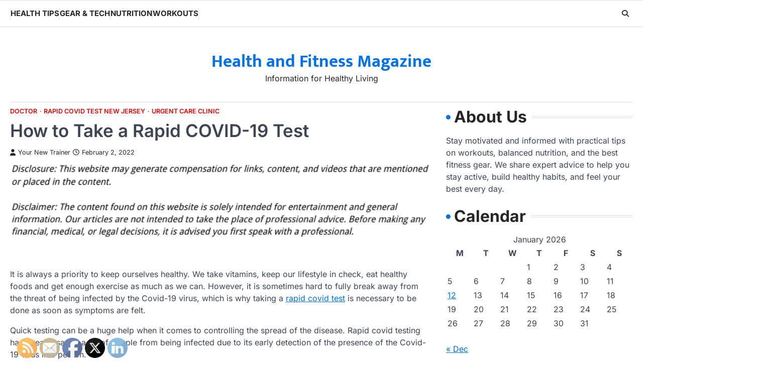

--- FILE ---
content_type: text/html; charset=UTF-8
request_url: https://healthandfitnessmagazine.co/how-to-take-a-rapid-covid-19-test/
body_size: 14366
content:
<!doctype html>
<html lang="en-US">
<head>
	<meta charset="UTF-8">
	<meta name="viewport" content="width=device-width, initial-scale=1">
	<link rel="profile" href="https://gmpg.org/xfn/11">

	<meta name='robots' content='index, follow, max-image-preview:large, max-snippet:-1, max-video-preview:-1' />

	<!-- This site is optimized with the Yoast SEO plugin v26.8 - https://yoast.com/product/yoast-seo-wordpress/ -->
	<title>How to Take a Rapid COVID-19 Test - Health and Fitness Magazine</title>
	<link rel="canonical" href="https://healthandfitnessmagazine.co/how-to-take-a-rapid-covid-19-test/" />
	<meta property="og:locale" content="en_US" />
	<meta property="og:type" content="article" />
	<meta property="og:title" content="How to Take a Rapid COVID-19 Test - Health and Fitness Magazine" />
	<meta property="og:description" content="It is always a priority to keep ourselves healthy. We take vitamins, keep our lifestyle in check, eat healthy foods&hellip;" />
	<meta property="og:url" content="https://healthandfitnessmagazine.co/how-to-take-a-rapid-covid-19-test/" />
	<meta property="og:site_name" content="Health and Fitness Magazine" />
	<meta property="article:published_time" content="2022-02-02T08:42:02+00:00" />
	<meta name="author" content="Your New Trainer" />
	<meta name="twitter:card" content="summary_large_image" />
	<meta name="twitter:label1" content="Written by" />
	<meta name="twitter:data1" content="Your New Trainer" />
	<meta name="twitter:label2" content="Est. reading time" />
	<meta name="twitter:data2" content="2 minutes" />
	<!-- / Yoast SEO plugin. -->


<link rel="alternate" type="application/rss+xml" title="Health and Fitness Magazine &raquo; Feed" href="https://healthandfitnessmagazine.co/feed/" />
<link rel="alternate" title="oEmbed (JSON)" type="application/json+oembed" href="https://healthandfitnessmagazine.co/wp-json/oembed/1.0/embed?url=https%3A%2F%2Fhealthandfitnessmagazine.co%2Fhow-to-take-a-rapid-covid-19-test%2F" />
<link rel="alternate" title="oEmbed (XML)" type="text/xml+oembed" href="https://healthandfitnessmagazine.co/wp-json/oembed/1.0/embed?url=https%3A%2F%2Fhealthandfitnessmagazine.co%2Fhow-to-take-a-rapid-covid-19-test%2F&#038;format=xml" />
<style id='wp-img-auto-sizes-contain-inline-css'>
img:is([sizes=auto i],[sizes^="auto," i]){contain-intrinsic-size:3000px 1500px}
/*# sourceURL=wp-img-auto-sizes-contain-inline-css */
</style>
<style id='wp-emoji-styles-inline-css'>

	img.wp-smiley, img.emoji {
		display: inline !important;
		border: none !important;
		box-shadow: none !important;
		height: 1em !important;
		width: 1em !important;
		margin: 0 0.07em !important;
		vertical-align: -0.1em !important;
		background: none !important;
		padding: 0 !important;
	}
/*# sourceURL=wp-emoji-styles-inline-css */
</style>
<style id='wp-block-library-inline-css'>
:root{--wp-block-synced-color:#7a00df;--wp-block-synced-color--rgb:122,0,223;--wp-bound-block-color:var(--wp-block-synced-color);--wp-editor-canvas-background:#ddd;--wp-admin-theme-color:#007cba;--wp-admin-theme-color--rgb:0,124,186;--wp-admin-theme-color-darker-10:#006ba1;--wp-admin-theme-color-darker-10--rgb:0,107,160.5;--wp-admin-theme-color-darker-20:#005a87;--wp-admin-theme-color-darker-20--rgb:0,90,135;--wp-admin-border-width-focus:2px}@media (min-resolution:192dpi){:root{--wp-admin-border-width-focus:1.5px}}.wp-element-button{cursor:pointer}:root .has-very-light-gray-background-color{background-color:#eee}:root .has-very-dark-gray-background-color{background-color:#313131}:root .has-very-light-gray-color{color:#eee}:root .has-very-dark-gray-color{color:#313131}:root .has-vivid-green-cyan-to-vivid-cyan-blue-gradient-background{background:linear-gradient(135deg,#00d084,#0693e3)}:root .has-purple-crush-gradient-background{background:linear-gradient(135deg,#34e2e4,#4721fb 50%,#ab1dfe)}:root .has-hazy-dawn-gradient-background{background:linear-gradient(135deg,#faaca8,#dad0ec)}:root .has-subdued-olive-gradient-background{background:linear-gradient(135deg,#fafae1,#67a671)}:root .has-atomic-cream-gradient-background{background:linear-gradient(135deg,#fdd79a,#004a59)}:root .has-nightshade-gradient-background{background:linear-gradient(135deg,#330968,#31cdcf)}:root .has-midnight-gradient-background{background:linear-gradient(135deg,#020381,#2874fc)}:root{--wp--preset--font-size--normal:16px;--wp--preset--font-size--huge:42px}.has-regular-font-size{font-size:1em}.has-larger-font-size{font-size:2.625em}.has-normal-font-size{font-size:var(--wp--preset--font-size--normal)}.has-huge-font-size{font-size:var(--wp--preset--font-size--huge)}.has-text-align-center{text-align:center}.has-text-align-left{text-align:left}.has-text-align-right{text-align:right}.has-fit-text{white-space:nowrap!important}#end-resizable-editor-section{display:none}.aligncenter{clear:both}.items-justified-left{justify-content:flex-start}.items-justified-center{justify-content:center}.items-justified-right{justify-content:flex-end}.items-justified-space-between{justify-content:space-between}.screen-reader-text{border:0;clip-path:inset(50%);height:1px;margin:-1px;overflow:hidden;padding:0;position:absolute;width:1px;word-wrap:normal!important}.screen-reader-text:focus{background-color:#ddd;clip-path:none;color:#444;display:block;font-size:1em;height:auto;left:5px;line-height:normal;padding:15px 23px 14px;text-decoration:none;top:5px;width:auto;z-index:100000}html :where(.has-border-color){border-style:solid}html :where([style*=border-top-color]){border-top-style:solid}html :where([style*=border-right-color]){border-right-style:solid}html :where([style*=border-bottom-color]){border-bottom-style:solid}html :where([style*=border-left-color]){border-left-style:solid}html :where([style*=border-width]){border-style:solid}html :where([style*=border-top-width]){border-top-style:solid}html :where([style*=border-right-width]){border-right-style:solid}html :where([style*=border-bottom-width]){border-bottom-style:solid}html :where([style*=border-left-width]){border-left-style:solid}html :where(img[class*=wp-image-]){height:auto;max-width:100%}:where(figure){margin:0 0 1em}html :where(.is-position-sticky){--wp-admin--admin-bar--position-offset:var(--wp-admin--admin-bar--height,0px)}@media screen and (max-width:600px){html :where(.is-position-sticky){--wp-admin--admin-bar--position-offset:0px}}

/*# sourceURL=wp-block-library-inline-css */
</style><style id='wp-block-paragraph-inline-css'>
.is-small-text{font-size:.875em}.is-regular-text{font-size:1em}.is-large-text{font-size:2.25em}.is-larger-text{font-size:3em}.has-drop-cap:not(:focus):first-letter{float:left;font-size:8.4em;font-style:normal;font-weight:100;line-height:.68;margin:.05em .1em 0 0;text-transform:uppercase}body.rtl .has-drop-cap:not(:focus):first-letter{float:none;margin-left:.1em}p.has-drop-cap.has-background{overflow:hidden}:root :where(p.has-background){padding:1.25em 2.375em}:where(p.has-text-color:not(.has-link-color)) a{color:inherit}p.has-text-align-left[style*="writing-mode:vertical-lr"],p.has-text-align-right[style*="writing-mode:vertical-rl"]{rotate:180deg}
/*# sourceURL=https://healthandfitnessmagazine.co/wp-includes/blocks/paragraph/style.min.css */
</style>
<style id='global-styles-inline-css'>
:root{--wp--preset--aspect-ratio--square: 1;--wp--preset--aspect-ratio--4-3: 4/3;--wp--preset--aspect-ratio--3-4: 3/4;--wp--preset--aspect-ratio--3-2: 3/2;--wp--preset--aspect-ratio--2-3: 2/3;--wp--preset--aspect-ratio--16-9: 16/9;--wp--preset--aspect-ratio--9-16: 9/16;--wp--preset--color--black: #000000;--wp--preset--color--cyan-bluish-gray: #abb8c3;--wp--preset--color--white: #ffffff;--wp--preset--color--pale-pink: #f78da7;--wp--preset--color--vivid-red: #cf2e2e;--wp--preset--color--luminous-vivid-orange: #ff6900;--wp--preset--color--luminous-vivid-amber: #fcb900;--wp--preset--color--light-green-cyan: #7bdcb5;--wp--preset--color--vivid-green-cyan: #00d084;--wp--preset--color--pale-cyan-blue: #8ed1fc;--wp--preset--color--vivid-cyan-blue: #0693e3;--wp--preset--color--vivid-purple: #9b51e0;--wp--preset--gradient--vivid-cyan-blue-to-vivid-purple: linear-gradient(135deg,rgb(6,147,227) 0%,rgb(155,81,224) 100%);--wp--preset--gradient--light-green-cyan-to-vivid-green-cyan: linear-gradient(135deg,rgb(122,220,180) 0%,rgb(0,208,130) 100%);--wp--preset--gradient--luminous-vivid-amber-to-luminous-vivid-orange: linear-gradient(135deg,rgb(252,185,0) 0%,rgb(255,105,0) 100%);--wp--preset--gradient--luminous-vivid-orange-to-vivid-red: linear-gradient(135deg,rgb(255,105,0) 0%,rgb(207,46,46) 100%);--wp--preset--gradient--very-light-gray-to-cyan-bluish-gray: linear-gradient(135deg,rgb(238,238,238) 0%,rgb(169,184,195) 100%);--wp--preset--gradient--cool-to-warm-spectrum: linear-gradient(135deg,rgb(74,234,220) 0%,rgb(151,120,209) 20%,rgb(207,42,186) 40%,rgb(238,44,130) 60%,rgb(251,105,98) 80%,rgb(254,248,76) 100%);--wp--preset--gradient--blush-light-purple: linear-gradient(135deg,rgb(255,206,236) 0%,rgb(152,150,240) 100%);--wp--preset--gradient--blush-bordeaux: linear-gradient(135deg,rgb(254,205,165) 0%,rgb(254,45,45) 50%,rgb(107,0,62) 100%);--wp--preset--gradient--luminous-dusk: linear-gradient(135deg,rgb(255,203,112) 0%,rgb(199,81,192) 50%,rgb(65,88,208) 100%);--wp--preset--gradient--pale-ocean: linear-gradient(135deg,rgb(255,245,203) 0%,rgb(182,227,212) 50%,rgb(51,167,181) 100%);--wp--preset--gradient--electric-grass: linear-gradient(135deg,rgb(202,248,128) 0%,rgb(113,206,126) 100%);--wp--preset--gradient--midnight: linear-gradient(135deg,rgb(2,3,129) 0%,rgb(40,116,252) 100%);--wp--preset--font-size--small: 13px;--wp--preset--font-size--medium: 20px;--wp--preset--font-size--large: 36px;--wp--preset--font-size--x-large: 42px;--wp--preset--spacing--20: 0.44rem;--wp--preset--spacing--30: 0.67rem;--wp--preset--spacing--40: 1rem;--wp--preset--spacing--50: 1.5rem;--wp--preset--spacing--60: 2.25rem;--wp--preset--spacing--70: 3.38rem;--wp--preset--spacing--80: 5.06rem;--wp--preset--shadow--natural: 6px 6px 9px rgba(0, 0, 0, 0.2);--wp--preset--shadow--deep: 12px 12px 50px rgba(0, 0, 0, 0.4);--wp--preset--shadow--sharp: 6px 6px 0px rgba(0, 0, 0, 0.2);--wp--preset--shadow--outlined: 6px 6px 0px -3px rgb(255, 255, 255), 6px 6px rgb(0, 0, 0);--wp--preset--shadow--crisp: 6px 6px 0px rgb(0, 0, 0);}:where(.is-layout-flex){gap: 0.5em;}:where(.is-layout-grid){gap: 0.5em;}body .is-layout-flex{display: flex;}.is-layout-flex{flex-wrap: wrap;align-items: center;}.is-layout-flex > :is(*, div){margin: 0;}body .is-layout-grid{display: grid;}.is-layout-grid > :is(*, div){margin: 0;}:where(.wp-block-columns.is-layout-flex){gap: 2em;}:where(.wp-block-columns.is-layout-grid){gap: 2em;}:where(.wp-block-post-template.is-layout-flex){gap: 1.25em;}:where(.wp-block-post-template.is-layout-grid){gap: 1.25em;}.has-black-color{color: var(--wp--preset--color--black) !important;}.has-cyan-bluish-gray-color{color: var(--wp--preset--color--cyan-bluish-gray) !important;}.has-white-color{color: var(--wp--preset--color--white) !important;}.has-pale-pink-color{color: var(--wp--preset--color--pale-pink) !important;}.has-vivid-red-color{color: var(--wp--preset--color--vivid-red) !important;}.has-luminous-vivid-orange-color{color: var(--wp--preset--color--luminous-vivid-orange) !important;}.has-luminous-vivid-amber-color{color: var(--wp--preset--color--luminous-vivid-amber) !important;}.has-light-green-cyan-color{color: var(--wp--preset--color--light-green-cyan) !important;}.has-vivid-green-cyan-color{color: var(--wp--preset--color--vivid-green-cyan) !important;}.has-pale-cyan-blue-color{color: var(--wp--preset--color--pale-cyan-blue) !important;}.has-vivid-cyan-blue-color{color: var(--wp--preset--color--vivid-cyan-blue) !important;}.has-vivid-purple-color{color: var(--wp--preset--color--vivid-purple) !important;}.has-black-background-color{background-color: var(--wp--preset--color--black) !important;}.has-cyan-bluish-gray-background-color{background-color: var(--wp--preset--color--cyan-bluish-gray) !important;}.has-white-background-color{background-color: var(--wp--preset--color--white) !important;}.has-pale-pink-background-color{background-color: var(--wp--preset--color--pale-pink) !important;}.has-vivid-red-background-color{background-color: var(--wp--preset--color--vivid-red) !important;}.has-luminous-vivid-orange-background-color{background-color: var(--wp--preset--color--luminous-vivid-orange) !important;}.has-luminous-vivid-amber-background-color{background-color: var(--wp--preset--color--luminous-vivid-amber) !important;}.has-light-green-cyan-background-color{background-color: var(--wp--preset--color--light-green-cyan) !important;}.has-vivid-green-cyan-background-color{background-color: var(--wp--preset--color--vivid-green-cyan) !important;}.has-pale-cyan-blue-background-color{background-color: var(--wp--preset--color--pale-cyan-blue) !important;}.has-vivid-cyan-blue-background-color{background-color: var(--wp--preset--color--vivid-cyan-blue) !important;}.has-vivid-purple-background-color{background-color: var(--wp--preset--color--vivid-purple) !important;}.has-black-border-color{border-color: var(--wp--preset--color--black) !important;}.has-cyan-bluish-gray-border-color{border-color: var(--wp--preset--color--cyan-bluish-gray) !important;}.has-white-border-color{border-color: var(--wp--preset--color--white) !important;}.has-pale-pink-border-color{border-color: var(--wp--preset--color--pale-pink) !important;}.has-vivid-red-border-color{border-color: var(--wp--preset--color--vivid-red) !important;}.has-luminous-vivid-orange-border-color{border-color: var(--wp--preset--color--luminous-vivid-orange) !important;}.has-luminous-vivid-amber-border-color{border-color: var(--wp--preset--color--luminous-vivid-amber) !important;}.has-light-green-cyan-border-color{border-color: var(--wp--preset--color--light-green-cyan) !important;}.has-vivid-green-cyan-border-color{border-color: var(--wp--preset--color--vivid-green-cyan) !important;}.has-pale-cyan-blue-border-color{border-color: var(--wp--preset--color--pale-cyan-blue) !important;}.has-vivid-cyan-blue-border-color{border-color: var(--wp--preset--color--vivid-cyan-blue) !important;}.has-vivid-purple-border-color{border-color: var(--wp--preset--color--vivid-purple) !important;}.has-vivid-cyan-blue-to-vivid-purple-gradient-background{background: var(--wp--preset--gradient--vivid-cyan-blue-to-vivid-purple) !important;}.has-light-green-cyan-to-vivid-green-cyan-gradient-background{background: var(--wp--preset--gradient--light-green-cyan-to-vivid-green-cyan) !important;}.has-luminous-vivid-amber-to-luminous-vivid-orange-gradient-background{background: var(--wp--preset--gradient--luminous-vivid-amber-to-luminous-vivid-orange) !important;}.has-luminous-vivid-orange-to-vivid-red-gradient-background{background: var(--wp--preset--gradient--luminous-vivid-orange-to-vivid-red) !important;}.has-very-light-gray-to-cyan-bluish-gray-gradient-background{background: var(--wp--preset--gradient--very-light-gray-to-cyan-bluish-gray) !important;}.has-cool-to-warm-spectrum-gradient-background{background: var(--wp--preset--gradient--cool-to-warm-spectrum) !important;}.has-blush-light-purple-gradient-background{background: var(--wp--preset--gradient--blush-light-purple) !important;}.has-blush-bordeaux-gradient-background{background: var(--wp--preset--gradient--blush-bordeaux) !important;}.has-luminous-dusk-gradient-background{background: var(--wp--preset--gradient--luminous-dusk) !important;}.has-pale-ocean-gradient-background{background: var(--wp--preset--gradient--pale-ocean) !important;}.has-electric-grass-gradient-background{background: var(--wp--preset--gradient--electric-grass) !important;}.has-midnight-gradient-background{background: var(--wp--preset--gradient--midnight) !important;}.has-small-font-size{font-size: var(--wp--preset--font-size--small) !important;}.has-medium-font-size{font-size: var(--wp--preset--font-size--medium) !important;}.has-large-font-size{font-size: var(--wp--preset--font-size--large) !important;}.has-x-large-font-size{font-size: var(--wp--preset--font-size--x-large) !important;}
/*# sourceURL=global-styles-inline-css */
</style>

<style id='classic-theme-styles-inline-css'>
/*! This file is auto-generated */
.wp-block-button__link{color:#fff;background-color:#32373c;border-radius:9999px;box-shadow:none;text-decoration:none;padding:calc(.667em + 2px) calc(1.333em + 2px);font-size:1.125em}.wp-block-file__button{background:#32373c;color:#fff;text-decoration:none}
/*# sourceURL=/wp-includes/css/classic-themes.min.css */
</style>
<link rel='stylesheet' id='SFSImainCss-css' href='https://healthandfitnessmagazine.co/wp-content/plugins/ultimate-social-media-icons/css/sfsi-style.css?ver=2.9.6' media='all' />
<link rel='stylesheet' id='macro-news-slick-style-css' href='https://healthandfitnessmagazine.co/wp-content/themes/macro-news/assets/css/slick.min.css?ver=1.8.1' media='all' />
<link rel='stylesheet' id='macro-news-fontawesome-style-css' href='https://healthandfitnessmagazine.co/wp-content/themes/macro-news/assets/css/fontawesome.min.css?ver=6.4.2' media='all' />
<link rel='stylesheet' id='macro-news-google-fonts-css' href='https://healthandfitnessmagazine.co/wp-content/fonts/be82189413d53bc8932c54914c798c22.css' media='all' />
<link rel='stylesheet' id='macro-news-style-css' href='https://healthandfitnessmagazine.co/wp-content/themes/macro-news/style.css?ver=1.0.2' media='all' />
<style id='macro-news-style-inline-css'>

	/* Color */
	:root {
		--header-text-color: #0072e5;
	}
	
	/* Typograhpy */
	:root {
		--font-heading: "Inter", serif;
		--font-main: -apple-system, BlinkMacSystemFont,"Inter", "Segoe UI", Roboto, Oxygen-Sans, Ubuntu, Cantarell, "Helvetica Neue", sans-serif;
	}

	body,
	button, input, select, optgroup, textarea {
		font-family: "Inter", serif;
	}

	.site-title a {
		font-family: "Mukta", serif;
	}

	.site-description {
		font-family: "Inter", serif;
	}
	
/*# sourceURL=macro-news-style-inline-css */
</style>
<link rel='stylesheet' id='detail-news-style-css' href='https://healthandfitnessmagazine.co/wp-content/themes/detail-news/style.css?ver=1.0.0' media='all' />
<script src="https://healthandfitnessmagazine.co/wp-includes/js/jquery/jquery.min.js?ver=3.7.1" id="jquery-core-js"></script>
<script src="https://healthandfitnessmagazine.co/wp-includes/js/jquery/jquery-migrate.min.js?ver=3.4.1" id="jquery-migrate-js"></script>
<link rel="https://api.w.org/" href="https://healthandfitnessmagazine.co/wp-json/" /><link rel="alternate" title="JSON" type="application/json" href="https://healthandfitnessmagazine.co/wp-json/wp/v2/posts/1715" /><link rel="EditURI" type="application/rsd+xml" title="RSD" href="https://healthandfitnessmagazine.co/xmlrpc.php?rsd" />
<meta name="generator" content="WordPress 6.9" />
<link rel='shortlink' href='https://healthandfitnessmagazine.co/?p=1715' />


<!-- This site is optimized with the Schema plugin v1.7.9.6 - https://schema.press -->
<script type="application/ld+json">{"@context":"https:\/\/schema.org\/","@type":"BlogPosting","mainEntityOfPage":{"@type":"WebPage","@id":"https:\/\/healthandfitnessmagazine.co\/how-to-take-a-rapid-covid-19-test\/"},"url":"https:\/\/healthandfitnessmagazine.co\/how-to-take-a-rapid-covid-19-test\/","headline":"How to Take a Rapid COVID-19 Test","datePublished":"2022-02-02T08:42:02+00:00","dateModified":"2022-02-02T08:42:02+00:00","publisher":{"@type":"Organization","@id":"https:\/\/healthandfitnessmagazine.co\/#organization","name":"Health and Fitness Magazine","logo":{"@type":"ImageObject","url":"","width":600,"height":60}},"articleSection":"Doctor","description":"It is always a priority to keep ourselves healthy. We take vitamins, keep our lifestyle in check, eat healthy foods and get enough exercise as much as we can. However, it is sometimes hard to fully break away from the threat of being infected by the Covid-19 virus, which","author":{"@type":"Person","name":"Your New Trainer","url":"https:\/\/healthandfitnessmagazine.co\/author\/your-new-trainer\/","image":{"@type":"ImageObject","url":"https:\/\/secure.gravatar.com\/avatar\/9baecf92bae6639a4e61738fb5c8b53b063b214f232b91bd950a7b295f0cd154?s=96&d=identicon&r=g","height":96,"width":96}}}</script>

<meta name="follow.[base64]" content="kepXqKaaGKSjqH3zpHCv"/>
<style type="text/css" id="breadcrumb-trail-css">.trail-items li::after {content: "/";}</style>
<meta name="ahrefs-site-verification" content="1a1cea6ca927835ba8bf44cf778e8246bc4e456a80f2678363020750c29153e8">
		<style id="wp-custom-css">
			.site-branding a {
    font-size: 35px !important;
}
@media only screen and (max-width:768px){
	h1, h1 a, h1 span{
	font-size:32px !important;
	}
	h2, h2 a, h2 span{
	font-size:26px !important;
	}
	h3, h3 a, h3 span{
	font-size:20px !important;
	}
	h4, h4 a, h4 span{
	font-size:18px !important;
	}
}
@media only screen and (min-width:769px) and (max-width:1024px){
	h1, h1 a, h1 span{
	font-size:35px !important;
	}
	h2, h2 a, h2 span{
	font-size:32px !important;
	}
	h3, h3 a, h3 span{
	font-size:20px !important;
	}
	h4, h4 a, h4 span{
	font-size:18px !important;
	}
}
@media only screen and (min-width:1025px){
	h1, h1 a, h1 span{
	font-size:35px !important;
	}
	h2, h2 a, h2 span{
	font-size:32px !important;
	}
	h3, h3 a, h3 span{
	font-size:20px !important;
	}
	h4, h4 a, h4 span{
	font-size:18px !important;
	}
}		</style>
		</head>

<body class="wp-singular post-template-default single single-post postid-1715 single-format-standard wp-embed-responsive wp-theme-macro-news wp-child-theme-detail-news sfsi_actvite_theme_default right-sidebar light-theme">
		<div id="page" class="site ascendoor-site-wrapper">
		<a class="skip-link screen-reader-text" href="#primary">Skip to content</a>
		<div id="loader">
			<div class="loader-container">
				<div id="preloader" class="style-1">
					<div class="dot"></div>
				</div>
			</div>
		</div><!-- #loader -->
		<header id="masthead" class="site-header header-style-3 logo-size-small">
			<div class="bottom-header-part-outer header-fixed">
				<div class="bottom-header-part">
					<div class="ascendoor-wrapper">
						<div class="bottom-header-wrapper">
							<div class="navigation-part">
								<nav id="site-navigation" class="main-navigation">
									<button class="menu-toggle" aria-controls="primary-menu" aria-expanded="false">
										<span class="hamburger">
											<svg viewBox="0 0 100 100" xmlns="http://www.w3.org/2000/svg">
												<circle cx="50" cy="50" r="30"></circle>
												<path class="line--1" d="M0 70l28-28c2-2 2-2 7-2h64"></path>
												<path class="line--2" d="M0 50h99"></path>
												<path class="line--3" d="M0 30l28 28c2 2 2 2 7 2h64"></path>
											</svg>
										</span>
									</button>
									<div class="main-navigation-links">
										<div class="menu-main-menu-container"><ul id="menu-main-menu" class="menu"><li id="menu-item-2476" class="menu-item menu-item-type-taxonomy menu-item-object-category menu-item-2476"><a href="https://healthandfitnessmagazine.co/category/health-tips/">Health Tips</a></li>
<li id="menu-item-2477" class="menu-item menu-item-type-taxonomy menu-item-object-category menu-item-2477"><a href="https://healthandfitnessmagazine.co/category/gear-tech/">Gear &amp; Tech</a></li>
<li id="menu-item-2478" class="menu-item menu-item-type-taxonomy menu-item-object-category menu-item-2478"><a href="https://healthandfitnessmagazine.co/category/nutrition/">Nutrition</a></li>
<li id="menu-item-2479" class="menu-item menu-item-type-taxonomy menu-item-object-category menu-item-2479"><a href="https://healthandfitnessmagazine.co/category/workouts/">Workouts</a></li>
</ul></div>									</div>
								</nav><!-- #site-navigation -->
							</div>
							<div class="bottom-header-right-part">
								<div class="header-search">
									<div class="header-search-wrap">
										<a href="#" title="Search" class="header-search-icon">
											<i class="fa-solid fa-magnifying-glass"></i>
										</a>
										<div class="header-search-form">
											<form role="search" method="get" class="search-form" action="https://healthandfitnessmagazine.co/">
				<label>
					<span class="screen-reader-text">Search for:</span>
					<input type="search" class="search-field" placeholder="Search &hellip;" value="" name="s" />
				</label>
				<input type="submit" class="search-submit" value="Search" />
			</form>										</div>
									</div>
								</div>
							</div>
						</div>
					</div>
				</div>
			</div>
			<div class="top-middle-header-wrapper " style="background-image: url('');">
				<div class="middle-header-part">
										<div class="ascendoor-wrapper">
						<div class="middle-header-wrapper no-image">
							<div class="site-branding">
																<div class="site-identity">
																		<p class="site-title"><a href="https://healthandfitnessmagazine.co/" rel="home">Health and Fitness Magazine</a></p>
																		<p class="site-description">
										Information for Healthy Living										</p>
																	</div>
							</div><!-- .site-branding -->
													</div>
					</div>
				</div>
			</div>
		</header><!-- #masthead -->

					<div id="content" class="site-content">
				<div class="ascendoor-wrapper">
					<div class="ascendoor-page">
						<main id="primary" class="site-main">

		
<article id="post-1715" class="post-1715 post type-post status-publish format-standard hentry category-doctor category-rapid-covid-test-new-jersey category-urgent-care-clinic">
	<div class="mag-post-single">
		<div class="mag-post-detail">
			<div class="mag-post-category">
				<a href="https://healthandfitnessmagazine.co/category/doctor/">Doctor</a><a href="https://healthandfitnessmagazine.co/category/rapid-covid-test-new-jersey/">Rapid covid test new jersey</a><a href="https://healthandfitnessmagazine.co/category/urgent-care-clinic/">Urgent care clinic</a>			</div>
			<header class="entry-header">
				<h1 class="entry-title">How to Take a Rapid COVID-19 Test</h1>					<div class="mag-post-meta">
						<span class="post-author"> <a class="url fn n" href="https://healthandfitnessmagazine.co/author/your-new-trainer/"><i class="fas fa-user"></i>Your New Trainer</a></span><span class="post-date"><a href="https://healthandfitnessmagazine.co/how-to-take-a-rapid-covid-19-test/" rel="bookmark"><i class="far fa-clock"></i><time class="entry-date published updated" datetime="2022-02-02T08:42:02+00:00">February 2, 2022</time></a></span>					</div>
							</header><!-- .entry-header -->
		</div>
	</div>
		<div class="entry-content">
		<img decoding="async" src="/wp-content/uploads/2021/05/disclosure16.png" style="width:100%; margin:auto;">
<p><span id="more-1715"></span><!--noteaser-->It is always a priority to keep ourselves healthy. We take vitamins, keep our lifestyle in check, eat healthy foods and get enough exercise as much as we can. However, it is sometimes hard to fully break away from the threat of being infected by the Covid-19 virus, which is why taking a <a href="http://carestationmedical.com" Title="For more information on Primary care doctor near me">rapid covid test</a> is necessary to be done as soon as symptoms are felt.</p>
<p>Quick testing can be a huge help when it comes to controlling the spread of the disease. Rapid covid testing has already saved a lot of people from being infected due to its early detection of the presence of the Covid-19 virus in a person.</p>
<p>Doctors are aware that early detection of the disease thru taking Covid rapid testing will lead to better symptom management and a higher chance of overcoming the virus. Correct and proper taking of the rapid Covid test is also a must in order for doctors to rely on its results.</p>
<p>For you to know more about the detailed steps of how to take a rapid Covid test, you may watch this video.</p>
	</div><!-- .entry-content -->

	<footer class="entry-footer">
			</footer><!-- .entry-footer -->

</article><!-- #post-1715 -->

	<nav class="navigation post-navigation" aria-label="Posts">
		<h2 class="screen-reader-text">Post navigation</h2>
		<div class="nav-links"><div class="nav-previous"><a href="https://healthandfitnessmagazine.co/the-number-one-back-pain-treatment/" rel="prev"><span>&#10229;</span> <span class="nav-title">The Number One Back Pain Treatment</span></a></div><div class="nav-next"><a href="https://healthandfitnessmagazine.co/how-to-treat-varicose-veins/" rel="next"><span class="nav-title">How to Treat Varicose Veins</span> <span>&#10230;</span></a></div></div>
	</nav>					<div class="related-posts">
						<h2>Related Posts</h2>
						<div class="row">
															<div>
									<article id="post-582" class="post-582 post type-post status-publish format-standard hentry category-aurora-urgent-care category-doctor category-urgent-care-aurora-co">
																				<header class="entry-header">
											<h5 class="entry-title"><a href="https://healthandfitnessmagazine.co/putting-the-urgent-in-urgent-care/" rel="bookmark">Putting the Urgent in Urgent Care</a></h5>										</header><!-- .entry-header -->
										<div class="entry-content">
											<p>Emergency doctor visits can happen for just about any reason, from over-night ear infections to post-accident check-ins. While offices are&hellip;</p>
										</div><!-- .entry-content -->
									</article>
								</div>
																<div>
									<article id="post-519" class="post-519 post type-post status-publish format-standard hentry category-doctor category-medical category-multicare-urgent-care">
																				<header class="entry-header">
											<h5 class="entry-title"><a href="https://healthandfitnessmagazine.co/know-your-healthcare-options-explore-urgent-care-centers-today/" rel="bookmark">Know Your Healthcare Options &#8212; Explore Urgent Care Centers Today!</a></h5>										</header><!-- .entry-header -->
										<div class="entry-content">
											<p>Unfortunately, illnesses and injuries don&#8217;t fit themselves in around a schedule that works with yours. They can happen on any&hellip;</p>
										</div><!-- .entry-content -->
									</article>
								</div>
																<div>
									<article id="post-596" class="post-596 post type-post status-publish format-standard hentry category-doctor category-urgent-care-aurora-co">
																				<header class="entry-header">
											<h5 class="entry-title"><a href="https://healthandfitnessmagazine.co/how-urgent-care-helps-you-avoid-crowded-hospitals/" rel="bookmark">How Urgent Care Helps You Avoid Crowded Hospitals</a></h5>										</header><!-- .entry-header -->
										<div class="entry-content">
											<p>Many people are receiving the wrong types of care. While dealing with a medical situation, it&#8217;s understandable to feel overwhelmed&hellip;</p>
										</div><!-- .entry-content -->
									</article>
								</div>
														</div>
					</div>
					
	</main><!-- #main -->

<aside id="secondary" class="widget-area ascendoor-widget-area">
	<section id="block-4" class="widget widget_block"><h2 class="widget-title">About Us</h2><div class="wp-widget-group__inner-blocks">
<p>Stay motivated and informed with practical tips on workouts, balanced nutrition, and the best fitness gear. We share expert advice to help you stay active, build healthy habits, and feel your best every day.</p>
</div></section><section id="calendar-2" class="widget widget_calendar"><h2 class="widget-title">Calendar</h2><div id="calendar_wrap" class="calendar_wrap"><table id="wp-calendar" class="wp-calendar-table">
	<caption>January 2026</caption>
	<thead>
	<tr>
		<th scope="col" aria-label="Monday">M</th>
		<th scope="col" aria-label="Tuesday">T</th>
		<th scope="col" aria-label="Wednesday">W</th>
		<th scope="col" aria-label="Thursday">T</th>
		<th scope="col" aria-label="Friday">F</th>
		<th scope="col" aria-label="Saturday">S</th>
		<th scope="col" aria-label="Sunday">S</th>
	</tr>
	</thead>
	<tbody>
	<tr>
		<td colspan="3" class="pad">&nbsp;</td><td>1</td><td>2</td><td>3</td><td>4</td>
	</tr>
	<tr>
		<td>5</td><td>6</td><td>7</td><td>8</td><td>9</td><td>10</td><td>11</td>
	</tr>
	<tr>
		<td><a href="https://healthandfitnessmagazine.co/2026/01/12/" aria-label="Posts published on January 12, 2026">12</a></td><td>13</td><td>14</td><td>15</td><td>16</td><td>17</td><td>18</td>
	</tr>
	<tr>
		<td>19</td><td>20</td><td>21</td><td>22</td><td id="today">23</td><td>24</td><td>25</td>
	</tr>
	<tr>
		<td>26</td><td>27</td><td>28</td><td>29</td><td>30</td><td>31</td>
		<td class="pad" colspan="1">&nbsp;</td>
	</tr>
	</tbody>
	</table><nav aria-label="Previous and next months" class="wp-calendar-nav">
		<span class="wp-calendar-nav-prev"><a href="https://healthandfitnessmagazine.co/2025/12/">&laquo; Dec</a></span>
		<span class="pad">&nbsp;</span>
		<span class="wp-calendar-nav-next">&nbsp;</span>
	</nav></div></section><section id="archives-3" class="widget widget_archive"><h2 class="widget-title">Archives</h2>		<label class="screen-reader-text" for="archives-dropdown-3">Archives</label>
		<select id="archives-dropdown-3" name="archive-dropdown">
			
			<option value="">Select Month</option>
				<option value='https://healthandfitnessmagazine.co/2026/01/'> January 2026 </option>
	<option value='https://healthandfitnessmagazine.co/2025/12/'> December 2025 </option>
	<option value='https://healthandfitnessmagazine.co/2025/11/'> November 2025 </option>
	<option value='https://healthandfitnessmagazine.co/2025/10/'> October 2025 </option>
	<option value='https://healthandfitnessmagazine.co/2025/09/'> September 2025 </option>
	<option value='https://healthandfitnessmagazine.co/2025/08/'> August 2025 </option>
	<option value='https://healthandfitnessmagazine.co/2025/07/'> July 2025 </option>
	<option value='https://healthandfitnessmagazine.co/2025/06/'> June 2025 </option>
	<option value='https://healthandfitnessmagazine.co/2025/05/'> May 2025 </option>
	<option value='https://healthandfitnessmagazine.co/2025/03/'> March 2025 </option>
	<option value='https://healthandfitnessmagazine.co/2025/02/'> February 2025 </option>
	<option value='https://healthandfitnessmagazine.co/2024/11/'> November 2024 </option>
	<option value='https://healthandfitnessmagazine.co/2024/10/'> October 2024 </option>
	<option value='https://healthandfitnessmagazine.co/2024/09/'> September 2024 </option>
	<option value='https://healthandfitnessmagazine.co/2024/08/'> August 2024 </option>
	<option value='https://healthandfitnessmagazine.co/2024/07/'> July 2024 </option>
	<option value='https://healthandfitnessmagazine.co/2024/06/'> June 2024 </option>
	<option value='https://healthandfitnessmagazine.co/2024/05/'> May 2024 </option>
	<option value='https://healthandfitnessmagazine.co/2024/04/'> April 2024 </option>
	<option value='https://healthandfitnessmagazine.co/2024/03/'> March 2024 </option>
	<option value='https://healthandfitnessmagazine.co/2024/02/'> February 2024 </option>
	<option value='https://healthandfitnessmagazine.co/2024/01/'> January 2024 </option>
	<option value='https://healthandfitnessmagazine.co/2023/12/'> December 2023 </option>
	<option value='https://healthandfitnessmagazine.co/2023/11/'> November 2023 </option>
	<option value='https://healthandfitnessmagazine.co/2023/10/'> October 2023 </option>
	<option value='https://healthandfitnessmagazine.co/2023/09/'> September 2023 </option>
	<option value='https://healthandfitnessmagazine.co/2023/07/'> July 2023 </option>
	<option value='https://healthandfitnessmagazine.co/2023/06/'> June 2023 </option>
	<option value='https://healthandfitnessmagazine.co/2023/05/'> May 2023 </option>
	<option value='https://healthandfitnessmagazine.co/2023/04/'> April 2023 </option>
	<option value='https://healthandfitnessmagazine.co/2023/03/'> March 2023 </option>
	<option value='https://healthandfitnessmagazine.co/2023/02/'> February 2023 </option>
	<option value='https://healthandfitnessmagazine.co/2023/01/'> January 2023 </option>
	<option value='https://healthandfitnessmagazine.co/2022/12/'> December 2022 </option>
	<option value='https://healthandfitnessmagazine.co/2022/11/'> November 2022 </option>
	<option value='https://healthandfitnessmagazine.co/2022/10/'> October 2022 </option>
	<option value='https://healthandfitnessmagazine.co/2022/09/'> September 2022 </option>
	<option value='https://healthandfitnessmagazine.co/2022/08/'> August 2022 </option>
	<option value='https://healthandfitnessmagazine.co/2022/07/'> July 2022 </option>
	<option value='https://healthandfitnessmagazine.co/2022/06/'> June 2022 </option>
	<option value='https://healthandfitnessmagazine.co/2022/05/'> May 2022 </option>
	<option value='https://healthandfitnessmagazine.co/2022/04/'> April 2022 </option>
	<option value='https://healthandfitnessmagazine.co/2022/03/'> March 2022 </option>
	<option value='https://healthandfitnessmagazine.co/2022/02/'> February 2022 </option>
	<option value='https://healthandfitnessmagazine.co/2022/01/'> January 2022 </option>
	<option value='https://healthandfitnessmagazine.co/2021/10/'> October 2021 </option>
	<option value='https://healthandfitnessmagazine.co/2021/08/'> August 2021 </option>
	<option value='https://healthandfitnessmagazine.co/2021/07/'> July 2021 </option>
	<option value='https://healthandfitnessmagazine.co/2021/06/'> June 2021 </option>
	<option value='https://healthandfitnessmagazine.co/2021/05/'> May 2021 </option>
	<option value='https://healthandfitnessmagazine.co/2021/04/'> April 2021 </option>
	<option value='https://healthandfitnessmagazine.co/2021/01/'> January 2021 </option>
	<option value='https://healthandfitnessmagazine.co/2020/12/'> December 2020 </option>
	<option value='https://healthandfitnessmagazine.co/2020/11/'> November 2020 </option>
	<option value='https://healthandfitnessmagazine.co/2020/10/'> October 2020 </option>
	<option value='https://healthandfitnessmagazine.co/2020/09/'> September 2020 </option>
	<option value='https://healthandfitnessmagazine.co/2020/08/'> August 2020 </option>
	<option value='https://healthandfitnessmagazine.co/2020/07/'> July 2020 </option>
	<option value='https://healthandfitnessmagazine.co/2020/06/'> June 2020 </option>
	<option value='https://healthandfitnessmagazine.co/2020/05/'> May 2020 </option>
	<option value='https://healthandfitnessmagazine.co/2020/04/'> April 2020 </option>
	<option value='https://healthandfitnessmagazine.co/2020/03/'> March 2020 </option>
	<option value='https://healthandfitnessmagazine.co/2020/02/'> February 2020 </option>
	<option value='https://healthandfitnessmagazine.co/2020/01/'> January 2020 </option>
	<option value='https://healthandfitnessmagazine.co/2019/12/'> December 2019 </option>
	<option value='https://healthandfitnessmagazine.co/2019/10/'> October 2019 </option>
	<option value='https://healthandfitnessmagazine.co/2019/09/'> September 2019 </option>
	<option value='https://healthandfitnessmagazine.co/2019/08/'> August 2019 </option>
	<option value='https://healthandfitnessmagazine.co/2019/07/'> July 2019 </option>
	<option value='https://healthandfitnessmagazine.co/2019/06/'> June 2019 </option>
	<option value='https://healthandfitnessmagazine.co/2019/05/'> May 2019 </option>
	<option value='https://healthandfitnessmagazine.co/2019/04/'> April 2019 </option>
	<option value='https://healthandfitnessmagazine.co/2019/03/'> March 2019 </option>
	<option value='https://healthandfitnessmagazine.co/2019/02/'> February 2019 </option>
	<option value='https://healthandfitnessmagazine.co/2019/01/'> January 2019 </option>
	<option value='https://healthandfitnessmagazine.co/2018/12/'> December 2018 </option>
	<option value='https://healthandfitnessmagazine.co/2018/11/'> November 2018 </option>
	<option value='https://healthandfitnessmagazine.co/2018/10/'> October 2018 </option>
	<option value='https://healthandfitnessmagazine.co/2018/09/'> September 2018 </option>
	<option value='https://healthandfitnessmagazine.co/2018/08/'> August 2018 </option>
	<option value='https://healthandfitnessmagazine.co/2018/07/'> July 2018 </option>
	<option value='https://healthandfitnessmagazine.co/2018/06/'> June 2018 </option>
	<option value='https://healthandfitnessmagazine.co/2018/05/'> May 2018 </option>
	<option value='https://healthandfitnessmagazine.co/2018/04/'> April 2018 </option>
	<option value='https://healthandfitnessmagazine.co/2018/03/'> March 2018 </option>
	<option value='https://healthandfitnessmagazine.co/2018/02/'> February 2018 </option>
	<option value='https://healthandfitnessmagazine.co/2018/01/'> January 2018 </option>
	<option value='https://healthandfitnessmagazine.co/2017/12/'> December 2017 </option>
	<option value='https://healthandfitnessmagazine.co/2017/11/'> November 2017 </option>
	<option value='https://healthandfitnessmagazine.co/2017/10/'> October 2017 </option>
	<option value='https://healthandfitnessmagazine.co/2017/09/'> September 2017 </option>
	<option value='https://healthandfitnessmagazine.co/2017/08/'> August 2017 </option>
	<option value='https://healthandfitnessmagazine.co/2017/07/'> July 2017 </option>
	<option value='https://healthandfitnessmagazine.co/2017/06/'> June 2017 </option>
	<option value='https://healthandfitnessmagazine.co/2017/05/'> May 2017 </option>
	<option value='https://healthandfitnessmagazine.co/2017/04/'> April 2017 </option>
	<option value='https://healthandfitnessmagazine.co/2017/03/'> March 2017 </option>
	<option value='https://healthandfitnessmagazine.co/2017/02/'> February 2017 </option>
	<option value='https://healthandfitnessmagazine.co/2017/01/'> January 2017 </option>
	<option value='https://healthandfitnessmagazine.co/2016/12/'> December 2016 </option>
	<option value='https://healthandfitnessmagazine.co/2016/11/'> November 2016 </option>
	<option value='https://healthandfitnessmagazine.co/2016/10/'> October 2016 </option>
	<option value='https://healthandfitnessmagazine.co/2016/09/'> September 2016 </option>
	<option value='https://healthandfitnessmagazine.co/2016/08/'> August 2016 </option>
	<option value='https://healthandfitnessmagazine.co/2016/07/'> July 2016 </option>
	<option value='https://healthandfitnessmagazine.co/2016/06/'> June 2016 </option>
	<option value='https://healthandfitnessmagazine.co/2016/05/'> May 2016 </option>
	<option value='https://healthandfitnessmagazine.co/2016/04/'> April 2016 </option>
	<option value='https://healthandfitnessmagazine.co/2016/03/'> March 2016 </option>
	<option value='https://healthandfitnessmagazine.co/2016/02/'> February 2016 </option>
	<option value='https://healthandfitnessmagazine.co/2016/01/'> January 2016 </option>
	<option value='https://healthandfitnessmagazine.co/2015/06/'> June 2015 </option>
	<option value='https://healthandfitnessmagazine.co/2015/04/'> April 2015 </option>
	<option value='https://healthandfitnessmagazine.co/2014/09/'> September 2014 </option>
	<option value='https://healthandfitnessmagazine.co/2014/02/'> February 2014 </option>
	<option value='https://healthandfitnessmagazine.co/2014/01/'> January 2014 </option>
	<option value='https://healthandfitnessmagazine.co/2013/12/'> December 2013 </option>
	<option value='https://healthandfitnessmagazine.co/2013/11/'> November 2013 </option>
	<option value='https://healthandfitnessmagazine.co/2013/10/'> October 2013 </option>
	<option value='https://healthandfitnessmagazine.co/2013/09/'> September 2013 </option>
	<option value='https://healthandfitnessmagazine.co/2013/08/'> August 2013 </option>
	<option value='https://healthandfitnessmagazine.co/2013/07/'> July 2013 </option>
	<option value='https://healthandfitnessmagazine.co/2013/06/'> June 2013 </option>
	<option value='https://healthandfitnessmagazine.co/2013/05/'> May 2013 </option>
	<option value='https://healthandfitnessmagazine.co/2013/04/'> April 2013 </option>
	<option value='https://healthandfitnessmagazine.co/2013/03/'> March 2013 </option>
	<option value='https://healthandfitnessmagazine.co/2013/02/'> February 2013 </option>
	<option value='https://healthandfitnessmagazine.co/2013/01/'> January 2013 </option>
	<option value='https://healthandfitnessmagazine.co/2012/01/'> January 2012 </option>

		</select>

			<script>
( ( dropdownId ) => {
	const dropdown = document.getElementById( dropdownId );
	function onSelectChange() {
		setTimeout( () => {
			if ( 'escape' === dropdown.dataset.lastkey ) {
				return;
			}
			if ( dropdown.value ) {
				document.location.href = dropdown.value;
			}
		}, 250 );
	}
	function onKeyUp( event ) {
		if ( 'Escape' === event.key ) {
			dropdown.dataset.lastkey = 'escape';
		} else {
			delete dropdown.dataset.lastkey;
		}
	}
	function onClick() {
		delete dropdown.dataset.lastkey;
	}
	dropdown.addEventListener( 'keyup', onKeyUp );
	dropdown.addEventListener( 'click', onClick );
	dropdown.addEventListener( 'change', onSelectChange );
})( "archives-dropdown-3" );

//# sourceURL=WP_Widget_Archives%3A%3Awidget
</script>
</section></aside><!-- #secondary -->
</div>
</div>
</div><!-- #content -->

</div><!-- #page -->

<footer id="colophon" class="site-footer" >
	<div class="site-footer-bottom">
	<div class="ascendoor-wrapper">
		<div class="site-footer-bottom-wrapper style-1">
			<div class="site-info">
					<span>Copyright © 2026 <a href="https://healthandfitnessmagazine.co/">Health and Fitness Magazine</a> | <a href="/sitemap">Sitemap</a> | Detail News&nbsp;by&nbsp;<a target="_blank" href="https://ascendoor.com/">Ascendoor</a> | Powered by <a href="https://wordpress.org/" target="_blank">WordPress</a>. </span>
					</div><!-- .site-info -->
							</div>
		</div>
	</div>
</footer><!-- #colophon -->

<a href="#" id="scroll-to-top" class="magazine-scroll-to-top all-device">
	<i class="fa-solid fa-chevron-up"></i>
	<div class="progress-wrap">
		<svg class="progress-circle svg-content" width="100%" height="100%" viewBox="-1 -1 102 102">
			<path d="M50,1 a49,49 0 0,1 0,98 a49,49 0 0,1 0,-98" />
		</svg>
	</div>
</a>

<script type="speculationrules">
{"prefetch":[{"source":"document","where":{"and":[{"href_matches":"/*"},{"not":{"href_matches":["/wp-*.php","/wp-admin/*","/wp-content/uploads/*","/wp-content/*","/wp-content/plugins/*","/wp-content/themes/detail-news/*","/wp-content/themes/macro-news/*","/*\\?(.+)"]}},{"not":{"selector_matches":"a[rel~=\"nofollow\"]"}},{"not":{"selector_matches":".no-prefetch, .no-prefetch a"}}]},"eagerness":"conservative"}]}
</script>
                <!--facebook like and share js -->
                <div id="fb-root"></div>
                <script>
                    (function(d, s, id) {
                        var js, fjs = d.getElementsByTagName(s)[0];
                        if (d.getElementById(id)) return;
                        js = d.createElement(s);
                        js.id = id;
                        js.src = "https://connect.facebook.net/en_US/sdk.js#xfbml=1&version=v3.2";
                        fjs.parentNode.insertBefore(js, fjs);
                    }(document, 'script', 'facebook-jssdk'));
                </script>
                <script>
window.addEventListener('sfsi_functions_loaded', function() {
    if (typeof sfsi_responsive_toggle == 'function') {
        sfsi_responsive_toggle(0);
        // console.log('sfsi_responsive_toggle');

    }
})
</script>
<div class="norm_row sfsi_wDiv sfsi_floater_position_bottom-left" id="sfsi_floater" style="z-index: 9999;width:225px;text-align:left;position:absolute;position:absolute;left:30px;bottom:0px;"><div style='width:40px; height:40px;margin-left:5px;margin-bottom:5px; ' class='sfsi_wicons shuffeldiv ' ><div class='inerCnt'><a class=' sficn' data-effect='' target='_blank'  href='http://healthandfitnessmagazine.co/feed/' id='sfsiid_rss_icon' style='width:40px;height:40px;opacity:1;'  ><img data-pin-nopin='true' alt='RSS' title='RSS' src='https://healthandfitnessmagazine.co/wp-content/plugins/ultimate-social-media-icons/images/icons_theme/default/default_rss.png' width='40' height='40' style='' class='sfcm sfsi_wicon ' data-effect=''   /></a></div></div><div style='width:40px; height:40px;margin-left:5px;margin-bottom:5px; ' class='sfsi_wicons shuffeldiv ' ><div class='inerCnt'><a class=' sficn' data-effect='' target='_blank'  href='https://www.specificfeeds.com/widgets/emailSubscribeEncFeed/[base64]/OA==/' id='sfsiid_email_icon' style='width:40px;height:40px;opacity:1;'  ><img data-pin-nopin='true' alt='Follow by Email' title='Follow by Email' src='https://healthandfitnessmagazine.co/wp-content/plugins/ultimate-social-media-icons/images/icons_theme/default/default_email.png' width='40' height='40' style='' class='sfcm sfsi_wicon ' data-effect=''   /></a></div></div><div style='width:40px; height:40px;margin-left:5px;margin-bottom:5px; ' class='sfsi_wicons shuffeldiv ' ><div class='inerCnt'><a class=' sficn' data-effect='' target='_blank'  href='' id='sfsiid_facebook_icon' style='width:40px;height:40px;opacity:1;'  ><img data-pin-nopin='true' alt='Facebook' title='Facebook' src='https://healthandfitnessmagazine.co/wp-content/plugins/ultimate-social-media-icons/images/icons_theme/default/default_facebook.png' width='40' height='40' style='' class='sfcm sfsi_wicon ' data-effect=''   /></a><div class="sfsi_tool_tip_2 fb_tool_bdr sfsiTlleft" style="opacity:0;z-index:-1;" id="sfsiid_facebook"><span class="bot_arow bot_fb_arow"></span><div class="sfsi_inside"><div  class='icon2'><div class="fb-like" width="200" data-href="https://healthandfitnessmagazine.co/how-to-take-a-rapid-covid-19-test/"  data-send="false" data-layout="button_count" data-action="like"></div></div><div  class='icon3'><a target='_blank' href='https://www.facebook.com/sharer/sharer.php?u=https%3A%2F%2Fhealthandfitnessmagazine.co%2Fhow-to-take-a-rapid-covid-19-test' style='display:inline-block;'  > <img class='sfsi_wicon'  data-pin-nopin='true' alt='fb-share-icon' title='Facebook Share' src='https://healthandfitnessmagazine.co/wp-content/plugins/ultimate-social-media-icons/images/share_icons/fb_icons/en_US.svg' /></a></div></div></div></div></div><div style='width:40px; height:40px;margin-left:5px;margin-bottom:5px; ' class='sfsi_wicons shuffeldiv ' ><div class='inerCnt'><a class=' sficn' data-effect='' target='_blank'  href='' id='sfsiid_twitter_icon' style='width:40px;height:40px;opacity:1;'  ><img data-pin-nopin='true' alt='Twitter' title='Twitter' src='https://healthandfitnessmagazine.co/wp-content/plugins/ultimate-social-media-icons/images/icons_theme/default/default_twitter.png' width='40' height='40' style='' class='sfcm sfsi_wicon ' data-effect=''   /></a><div class="sfsi_tool_tip_2 twt_tool_bdr sfsiTlleft" style="opacity:0;z-index:-1;" id="sfsiid_twitter"><span class="bot_arow bot_twt_arow"></span><div class="sfsi_inside"><div  class='icon2'><div class='sf_twiter' style='display: inline-block;vertical-align: middle;width: auto;'>
						<a target='_blank' href='https://x.com/intent/post?text=Hey%2C+check+out+this+cool+site+I+found%3A+www.yourname.com+%23Topic+via%40my_twitter_name+https%3A%2F%2Fhealthandfitnessmagazine.co%2Fhow-to-take-a-rapid-covid-19-test' style='display:inline-block' >
							<img data-pin-nopin= true class='sfsi_wicon' src='https://healthandfitnessmagazine.co/wp-content/plugins/ultimate-social-media-icons/images/share_icons/Twitter_Tweet/en_US_Tweet.svg' alt='Post on X' title='Post on X' >
						</a>
					</div></div></div></div></div></div><div style='width:40px; height:40px;margin-left:5px;margin-bottom:5px; ' class='sfsi_wicons shuffeldiv ' ><div class='inerCnt'><a class=' sficn' data-effect='' target='_blank'  href='' id='sfsiid_linkedin_icon' style='width:40px;height:40px;opacity:1;'  ><img data-pin-nopin='true' alt='LinkedIn' title='LinkedIn' src='https://healthandfitnessmagazine.co/wp-content/plugins/ultimate-social-media-icons/images/icons_theme/default/default_linkedin.png' width='40' height='40' style='' class='sfcm sfsi_wicon ' data-effect=''   /></a><div class="sfsi_tool_tip_2 linkedin_tool_bdr sfsiTlleft" style="opacity:0;z-index:-1;" id="sfsiid_linkedin"><span class="bot_arow bot_linkedin_arow"></span><div class="sfsi_inside"><div  class='icon2'><a target='_blank' href="https://www.linkedin.com/sharing/share-offsite/?url=https%3A%2F%2Fhealthandfitnessmagazine.co%2Fhow-to-take-a-rapid-covid-19-test"><img class="sfsi_wicon" data-pin-nopin= true alt="Share" title="Share" src="https://healthandfitnessmagazine.co/wp-content/plugins/ultimate-social-media-icons/images/share_icons/Linkedin_Share/en_US_share.svg" /></a></div></div></div></div></div></div ><input type='hidden' id='sfsi_floater_sec' value='bottom-left' /><script>window.addEventListener("sfsi_functions_loaded", function()
			{
				if (typeof sfsi_widget_set == "function") {
					sfsi_widget_set();
				}
			}); window.addEventListener('sfsi_functions_loaded',function(){sfsi_float_widget('bottom')});</script>    <script>
        window.addEventListener('sfsi_functions_loaded', function () {
            if (typeof sfsi_plugin_version == 'function') {
                sfsi_plugin_version(2.77);
            }
        });

        function sfsi_processfurther(ref) {
            var feed_id = '[base64]';
            var feedtype = 8;
            var email = jQuery(ref).find('input[name="email"]').val();
            var filter = /^(([^<>()[\]\\.,;:\s@\"]+(\.[^<>()[\]\\.,;:\s@\"]+)*)|(\".+\"))@((\[[0-9]{1,3}\.[0-9]{1,3}\.[0-9]{1,3}\.[0-9]{1,3}\])|(([a-zA-Z\-0-9]+\.)+[a-zA-Z]{2,}))$/;
            if ((email != "Enter your email") && (filter.test(email))) {
                if (feedtype == "8") {
                    var url = "https://api.follow.it/subscription-form/" + feed_id + "/" + feedtype;
                    window.open(url, "popupwindow", "scrollbars=yes,width=1080,height=760");
                    return true;
                }
            } else {
                alert("Please enter email address");
                jQuery(ref).find('input[name="email"]').focus();
                return false;
            }
        }
    </script>
    <style type="text/css" aria-selected="true">
        .sfsi_subscribe_Popinner {
             width: 100% !important;

            height: auto !important;

         padding: 18px 0px !important;

            background-color: #ffffff !important;
        }

        .sfsi_subscribe_Popinner form {
            margin: 0 20px !important;
        }

        .sfsi_subscribe_Popinner h5 {
            font-family: Helvetica,Arial,sans-serif !important;

             font-weight: bold !important;   color:#000000 !important; font-size: 16px !important;   text-align:center !important; margin: 0 0 10px !important;
            padding: 0 !important;
        }

        .sfsi_subscription_form_field {
            margin: 5px 0 !important;
            width: 100% !important;
            display: inline-flex;
            display: -webkit-inline-flex;
        }

        .sfsi_subscription_form_field input {
            width: 100% !important;
            padding: 10px 0px !important;
        }

        .sfsi_subscribe_Popinner input[type=email] {
         font-family: Helvetica,Arial,sans-serif !important;   font-style:normal !important;  color: #000000 !important;   font-size:14px !important; text-align: center !important;        }

        .sfsi_subscribe_Popinner input[type=email]::-webkit-input-placeholder {

         font-family: Helvetica,Arial,sans-serif !important;   font-style:normal !important;  color:#000000 !important; font-size: 14px !important;   text-align:center !important;        }

        .sfsi_subscribe_Popinner input[type=email]:-moz-placeholder {
            /* Firefox 18- */
         font-family: Helvetica,Arial,sans-serif !important;   font-style:normal !important;   color:#000000 !important; font-size: 14px !important;   text-align:center !important;
        }

        .sfsi_subscribe_Popinner input[type=email]::-moz-placeholder {
            /* Firefox 19+ */
         font-family: Helvetica,Arial,sans-serif !important;   font-style: normal !important;
              color:#000000 !important; font-size: 14px !important;   text-align:center !important;        }

        .sfsi_subscribe_Popinner input[type=email]:-ms-input-placeholder {

            font-family: Helvetica,Arial,sans-serif !important;  font-style:normal !important;  color: #000000 !important;  font-size:14px !important;
         text-align: center !important;        }

        .sfsi_subscribe_Popinner input[type=submit] {

         font-family: Helvetica,Arial,sans-serif !important;   font-weight: bold !important;   color:#000000 !important; font-size: 16px !important;   text-align:center !important; background-color: #dedede !important;        }

                .sfsi_shortcode_container {
            float: left;
        }

        .sfsi_shortcode_container .norm_row .sfsi_wDiv {
            position: relative !important;
        }

        .sfsi_shortcode_container .sfsi_holders {
            display: none;
        }

            </style>

    <script src="https://healthandfitnessmagazine.co/wp-includes/js/jquery/ui/core.min.js?ver=1.13.3" id="jquery-ui-core-js"></script>
<script src="https://healthandfitnessmagazine.co/wp-content/plugins/ultimate-social-media-icons/js/shuffle/modernizr.custom.min.js?ver=6.9" id="SFSIjqueryModernizr-js"></script>
<script src="https://healthandfitnessmagazine.co/wp-content/plugins/ultimate-social-media-icons/js/shuffle/jquery.shuffle.min.js?ver=6.9" id="SFSIjqueryShuffle-js"></script>
<script src="https://healthandfitnessmagazine.co/wp-content/plugins/ultimate-social-media-icons/js/shuffle/random-shuffle-min.js?ver=6.9" id="SFSIjqueryrandom-shuffle-js"></script>
<script id="SFSICustomJs-js-extra">
var sfsi_icon_ajax_object = {"nonce":"60c68fdc1e","ajax_url":"https://healthandfitnessmagazine.co/wp-admin/admin-ajax.php","plugin_url":"https://healthandfitnessmagazine.co/wp-content/plugins/ultimate-social-media-icons/"};
//# sourceURL=SFSICustomJs-js-extra
</script>
<script src="https://healthandfitnessmagazine.co/wp-content/plugins/ultimate-social-media-icons/js/custom.js?ver=2.9.6" id="SFSICustomJs-js"></script>
<script src="https://healthandfitnessmagazine.co/wp-content/themes/macro-news/assets/js/navigation.min.js?ver=1.0.2" id="macro-news-navigation-script-js"></script>
<script src="https://healthandfitnessmagazine.co/wp-content/themes/macro-news/assets/js/slick.min.js?ver=1.8.1" id="macro-news-slick-script-js"></script>
<script src="https://healthandfitnessmagazine.co/wp-content/themes/macro-news/assets/js/jquery.marquee.min.js?ver=1.6.0" id="macro-news-marquee-script-js"></script>
<script src="https://healthandfitnessmagazine.co/wp-content/themes/macro-news/assets/js/custom.min.js?ver=1.0.2" id="macro-news-custom-script-js"></script>
<script src="https://healthandfitnessmagazine.co/wp-content/themes/detail-news/assets/js/custom.min.js?ver=1.0.0" id="detail-news-script-js"></script>
<script id="wp-emoji-settings" type="application/json">
{"baseUrl":"https://s.w.org/images/core/emoji/17.0.2/72x72/","ext":".png","svgUrl":"https://s.w.org/images/core/emoji/17.0.2/svg/","svgExt":".svg","source":{"concatemoji":"https://healthandfitnessmagazine.co/wp-includes/js/wp-emoji-release.min.js?ver=6.9"}}
</script>
<script type="module">
/*! This file is auto-generated */
const a=JSON.parse(document.getElementById("wp-emoji-settings").textContent),o=(window._wpemojiSettings=a,"wpEmojiSettingsSupports"),s=["flag","emoji"];function i(e){try{var t={supportTests:e,timestamp:(new Date).valueOf()};sessionStorage.setItem(o,JSON.stringify(t))}catch(e){}}function c(e,t,n){e.clearRect(0,0,e.canvas.width,e.canvas.height),e.fillText(t,0,0);t=new Uint32Array(e.getImageData(0,0,e.canvas.width,e.canvas.height).data);e.clearRect(0,0,e.canvas.width,e.canvas.height),e.fillText(n,0,0);const a=new Uint32Array(e.getImageData(0,0,e.canvas.width,e.canvas.height).data);return t.every((e,t)=>e===a[t])}function p(e,t){e.clearRect(0,0,e.canvas.width,e.canvas.height),e.fillText(t,0,0);var n=e.getImageData(16,16,1,1);for(let e=0;e<n.data.length;e++)if(0!==n.data[e])return!1;return!0}function u(e,t,n,a){switch(t){case"flag":return n(e,"\ud83c\udff3\ufe0f\u200d\u26a7\ufe0f","\ud83c\udff3\ufe0f\u200b\u26a7\ufe0f")?!1:!n(e,"\ud83c\udde8\ud83c\uddf6","\ud83c\udde8\u200b\ud83c\uddf6")&&!n(e,"\ud83c\udff4\udb40\udc67\udb40\udc62\udb40\udc65\udb40\udc6e\udb40\udc67\udb40\udc7f","\ud83c\udff4\u200b\udb40\udc67\u200b\udb40\udc62\u200b\udb40\udc65\u200b\udb40\udc6e\u200b\udb40\udc67\u200b\udb40\udc7f");case"emoji":return!a(e,"\ud83e\u1fac8")}return!1}function f(e,t,n,a){let r;const o=(r="undefined"!=typeof WorkerGlobalScope&&self instanceof WorkerGlobalScope?new OffscreenCanvas(300,150):document.createElement("canvas")).getContext("2d",{willReadFrequently:!0}),s=(o.textBaseline="top",o.font="600 32px Arial",{});return e.forEach(e=>{s[e]=t(o,e,n,a)}),s}function r(e){var t=document.createElement("script");t.src=e,t.defer=!0,document.head.appendChild(t)}a.supports={everything:!0,everythingExceptFlag:!0},new Promise(t=>{let n=function(){try{var e=JSON.parse(sessionStorage.getItem(o));if("object"==typeof e&&"number"==typeof e.timestamp&&(new Date).valueOf()<e.timestamp+604800&&"object"==typeof e.supportTests)return e.supportTests}catch(e){}return null}();if(!n){if("undefined"!=typeof Worker&&"undefined"!=typeof OffscreenCanvas&&"undefined"!=typeof URL&&URL.createObjectURL&&"undefined"!=typeof Blob)try{var e="postMessage("+f.toString()+"("+[JSON.stringify(s),u.toString(),c.toString(),p.toString()].join(",")+"));",a=new Blob([e],{type:"text/javascript"});const r=new Worker(URL.createObjectURL(a),{name:"wpTestEmojiSupports"});return void(r.onmessage=e=>{i(n=e.data),r.terminate(),t(n)})}catch(e){}i(n=f(s,u,c,p))}t(n)}).then(e=>{for(const n in e)a.supports[n]=e[n],a.supports.everything=a.supports.everything&&a.supports[n],"flag"!==n&&(a.supports.everythingExceptFlag=a.supports.everythingExceptFlag&&a.supports[n]);var t;a.supports.everythingExceptFlag=a.supports.everythingExceptFlag&&!a.supports.flag,a.supports.everything||((t=a.source||{}).concatemoji?r(t.concatemoji):t.wpemoji&&t.twemoji&&(r(t.twemoji),r(t.wpemoji)))});
//# sourceURL=https://healthandfitnessmagazine.co/wp-includes/js/wp-emoji-loader.min.js
</script>

</body>

</html>
